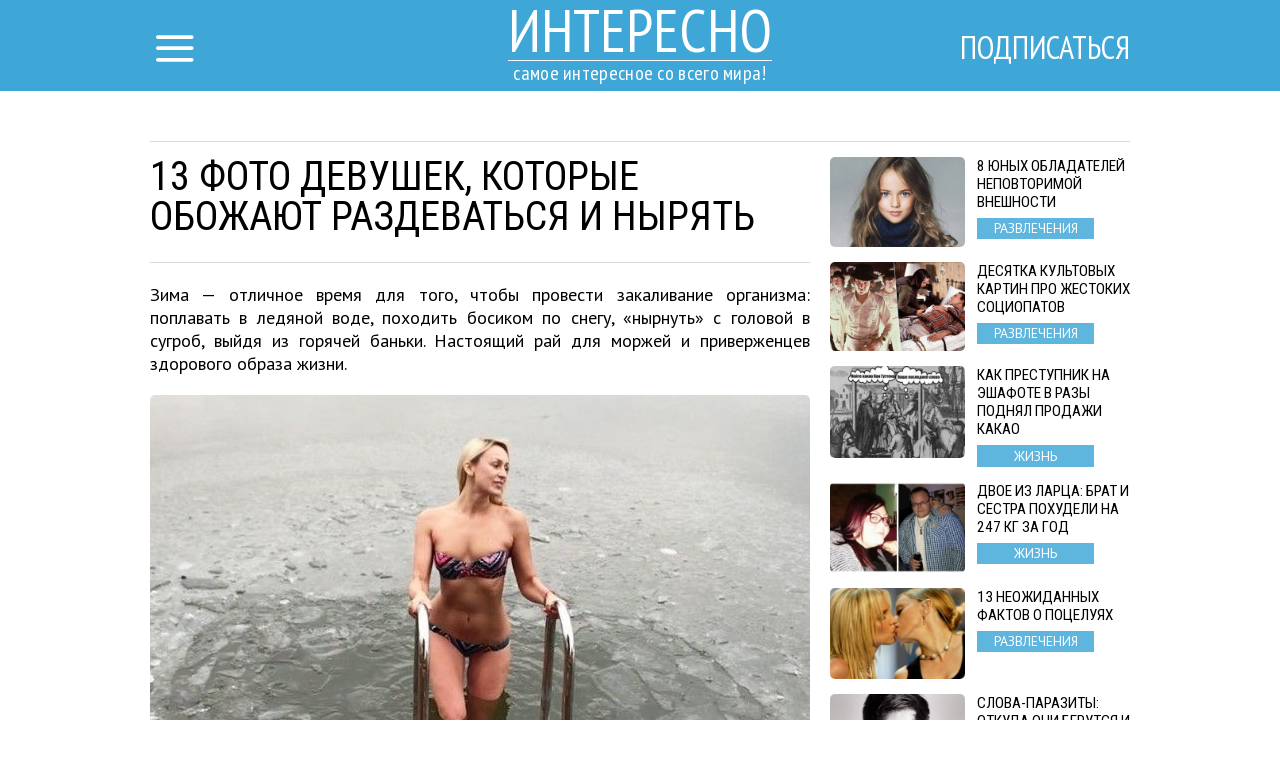

--- FILE ---
content_type: text/html; charset=UTF-8
request_url: http://interesno.cc/article/17879/13-foto-devushek-kotorye-obozhajut-razdevatsja-i-nyrjat
body_size: 8780
content:
<!DOCTYPE html>
<html lang="ru">
    <head>
        <title>13 фото девушек, которые обожают раздеваться и нырять</title>
<meta charset="utf-8">
<meta http-equiv="x-ua-compatible" content="ie=edge">
<meta name="viewport" content="width=device-width, initial-scale=1.0, maximum-scale=1.0, minimum-scale=1.0, user-scalable=0" />
<meta name="description" content="Зима — отличное время для того, чтобы провести закаливание организма: поплавать в ледяной воде, походить босиком по снегу, «нырнуть» с головой в сугроб, выйдя из горячей баньки. Настоящий рай для моржей и приверженцев здорового образа жизни.">
<meta name="robots" content="index,follow" />
<!--FB Setup-->
<meta name="vk:app_id" content="" />
<meta property="fb:admins" content="100001547380467" />  
<meta property="fb:app_id" content="1547825595471921" />     
<meta property="og:type" content="website">
<meta property="og:url" content="http://interesno.cc/article/17879/13-foto-devushek-kotorye-obozhajut-razdevatsja-i-nyrjat">
<meta property="og:title" content="13 фото девушек, которые обожают раздеваться и нырять">
<meta property="og:image" content="http://interesno.cc/article/img/17879/fb">
<meta property="og:description" content="Если хочешь быть здоров — закаляйся!">
<meta property="og:site_name" content="interesno.cc">
<meta property="og:locale" content="ru_RU">
<!--<meta property="article:author" content="">-->
<!--Twiter Setup-->
<meta name="twitter:url" content="http://interesno.cc/article/17879/13-foto-devushek-kotorye-obozhajut-razdevatsja-i-nyrjat">
<meta name="twitter:title" content="13 фото девушек, которые обожают раздеваться и нырять">
<meta name="twitter:description" content="самое интересное со всего мира!">
<meta name="twitter:image" content="http://interesno.cc/uploads/title/201901/688b9ad3c335814de0d520ffe5860526_1547834369.jpg">
<meta name="twitter:creator" content="" />
<link href="https://fonts.googleapis.com/css?family=PT+Sans:400,700,400italic,700italic|PT+Sans+Narrow:400,700|Roboto+Condensed&subset=latin,cyrillic" rel="stylesheet">

<link rel="apple-touch-icon" sizes="57x57" href="/favicon/apple-icon-57x57.png">
<link rel="apple-touch-icon" sizes="60x60" href="/favicon/apple-icon-60x60.png">
<link rel="icon" type="image/png" sizes="192x192"  href="/favicon/android-icon-192x192.png">
<link rel="icon" type="image/png" sizes="32x32" href="/favicon/favicon-32x32.png">
<link rel="icon" type="image/png" sizes="96x96" href="/favicon/favicon-96x96.png">
<link rel="icon" type="image/png" sizes="16x16" href="/favicon/favicon-16x16.png">
<link rel="manifest" href="/favicon/manifest.json">
<meta name="msapplication-TileColor" content="#ffffff">
<meta name="msapplication-TileImage" content="/favicon/ms-icon-144x144.png">
<meta name="theme-color" content="#ffffff">

<!--<link rel="alternate" href="https://feeds.feedburner.com/example" type="application/rss+xml" title="RSS">-->
<link href="/build/css/yeildbird/article-3e10ec7262.css" rel="stylesheet"><script src="https://ajax.googleapis.com/ajax/libs/jquery/2.2.4/jquery.min.js"></script>
<script>
    (window.jQuery || document.write('<script src="http://ajax.aspnetcdn.com/ajax/jQuery/jquery-2.2.4.min.js"><\/script>'));
    var global_config = {};
    global_config.website_min =  '/uploads/tumb/main/interesno-pic_tumb_340.jpg'
</script>
<!--Google Analytic Code -->                          
<script>(function(i,s,o,g,r,a,m){i['GoogleAnalyticsObject']=r;i[r]=i[r]||function(){(i[r].q=i[r].q||[]).push(arguments)},i[r].l=1*new Date();a=s.createElement(o),m=s.getElementsByTagName(o)[0];a.async=1;a.src=g;m.parentNode.insertBefore(a,m)})(window,document,'script','https://www.google-analytics.com/analytics.js','ga');ga('create','UA-92334961-1','auto');ga('send','pageview');</script><!--CDN Prefetching-->
<meta name="p:domain_verify" content="a081a3d09f759d232da50c5f4fc6213b"/>
<!-- //Connect Container: Interesno.cc --> <script src="//get.s-onetag.com/502277a4-97b0-4a30-b645-f99582b3e16a/tag.min.js" async defer></script>         
    </head>
    <body>
        <script>
    window.fbAsyncInit = function() {
        FB.init({
            appId      : '1547825595471921',
            xfbml      : true,
            status     : true,
            cookie     : true,
            version    : 'v2.10'
        }); 
        fbApiInit = true; //init flag                        
    };   
    function fbEnsureInit(callback) {
        if(!window.fbApiInit) {
            setTimeout(function() {fbEnsureInit(callback);}, 250);
        } else {
            if(callback) {
                callback();
            }
        }
    } 
    (function (d, s, id) {
        var js, fjs = d.getElementsByTagName(s)[0];
        if (d.getElementById(id)) {
            return;
        }
        js = d.createElement(s);
        js.id = id;
        js.src = "//connect.facebook.net/en_US/sdk.js";
        fjs.parentNode.insertBefore(js, fjs);
        }(document, 'script', 'facebook-jssdk'));
</script>  
                <header class="header">
            <header class="header">
    <div class="container"><a href="/" class="logo">
        <h2>Интересно</h2>
        <h3>самое интересное со всего мира!</h3></a></div>
    <div class="menu">
        <input id="nav_checkbox" type="checkbox">
        <div class="container -nav-btn">
            <label for="nav_checkbox" class="nav_label"><i class="icon-menu"></i></label>
            <div class="nav_category"></div>
            <a href="/subscribe" target="_blank" class="btn-subscribe-nav">Подписаться</a>
        </div>
        <nav class="nav">
            <div class="container -nav">
                <!--form-->
                <form action="/search" class="nav_form" method="get">
                    <input type="text" name="phrase" required placeholder="Поиск по названию статьи" class="nav_form_input">
                    <button title="Поиск" class="nav_form_btn" type="submit"><i class="icon-search"></i></button>
                </form>
                <ul class="nav_list">
                    <li class="nav_item"><a href="/category/Razvlechenija" class="nav_link" title="Развлечения">Развлечения</a></li><li class="nav_item"><a href="/category/zhizna" class="nav_link" title="Жизнь">Жизнь</a></li><li class="nav_item"><a href="/category/Neverojatnoe" class="nav_link" title="Невероятное">Невероятное</a></li><li class="nav_item"><a href="/category/Puteshestvija" class="nav_link" title="Путешествия">Путешествия</a></li>                </ul>
                <div id="banner_"></div>
            </div>
        </nav>
    </div>
</header>        </header>    
                <script>
    var article_id = '17879';
</script>
<main class="container -footer-offset">
    <div class="intro">
        <div class="intro_wrap">
        </div>
    </div>
    <div class="main">
        <!--left col-->
        <div class="main_left-col">
            <!--article-->
            <article class="article" itemscope itemtype="http://schema.org/Article">
                <h1 class="article_title" itemprop="headline">13 фото девушек, которые обожают раздеваться и нырять</h1>
                <div class="article_date">
                    <!--<time itemprop="dateCreated" class="article_date--inline">18/08/2025</time>-->
                                </div>
                <meta itemprop="dateModified" content="2025-08-18T10:00:02+03:00">
                <meta itemprop="datePublished" content="2025-08-18T10:00:02+03:00">
                <div class="adslot_article--up">
                    <div><!-- /52555387/interesno.cc_300х250_2 --><script async='async' src='https://www.googletagservices.com/tag/js/gpt.js'></script><script>var googletag = googletag || {};googletag.cmd = googletag.cmd || [];</script><script>googletag.cmd.push(function() {var _YB=_YB||{ab:function(){return (_YB.dool?'b':'a'+Math.floor(Math.random()*10));},dc:function(){return (_YB.dool?'d':'c'+Math.floor(Math.random()*20));},mx:function(){return (!_YB.dool?'x':'m'+Math.floor(Math.random()*180));},tt:function(){return ('tt'+Math.floor(Math.random()*10));},dool:Math.random()>=0.1}; var _yt=new Date(),yb_th=_yt.getUTCHours()-8,yb_tm=_yt.getUTCMinutes(),yb_wd=_yt.getUTCDay();if(yb_th<0){yb_th=24+yb_th;yb_wd-=1;};if(yb_wd<0){yb_wd=7+yb_wd};  googletag.defineSlot('/52555387/interesno.cc_300х250_2', [[300, 250]], 'div-gpt-ad-interesno.cc_300х250_2').setTargeting('yb_ab', _YB.ab()).setTargeting('yb_dc', _YB.dc()).setTargeting('yb_mx', _YB.mx()).setTargeting('yb_tt', _YB.tt()).setTargeting('yb_ff', ''+Math.round(Math.random())).setTargeting('yb_th', yb_th.toString()).setTargeting('yb_tm', yb_tm.toString()).setTargeting('yb_wd', yb_wd.toString()).addService(googletag.pubads());googletag.pubads().collapseEmptyDivs();googletag.enableServices();});</script><div id='div-gpt-ad-interesno.cc_300х250_2'><script>googletag.cmd.push(function() { googletag.display('div-gpt-ad-interesno.cc_300х250_2'); });</script></div>
</div>
                </div>
                <p class="article_text" itemprop="description">Зима — отличное время для того, чтобы провести закаливание организма: поплавать в ледяной воде, походить босиком по снегу, «нырнуть» с головой в сугроб, выйдя из горячей баньки. Настоящий рай для моржей и приверженцев здорового образа жизни.</p>
                <div class="clear"></div>
                <div itemprop="image" itemscope itemtype="https://schema.org/ImageObject">
                    <picture><source srcset="/uploads/tumb/title/201901/688b9ad3c335814de0d520ffe5860526_1547834369_tumb_340.jpg" media="(max-width: 340px)" /><source srcset="/uploads/tumb/title/201901/688b9ad3c335814de0d520ffe5860526_1547834369_tumb_480.jpg" media="(max-width: 480px)" /><source srcset="/uploads/tumb/title/201901/688b9ad3c335814de0d520ffe5860526_1547834369_tumb_660.jpg" media="(max-width: 660px)" />
            <img src="/uploads/tumb/title/201901/688b9ad3c335814de0d520ffe5860526_1547834369_tumb_660.jpg" itemprop="contentUrl" class="article_img" alt="Если хочешь быть здоров — закаляйся!" />
            </picture>                    <meta itemprop="width" content="660">
                    <meta itemprop="height" content="446">
                </div>                    <section class="subscribtion_up">
                        <div class="social-likes" data-counters="no" data-zeroes="no"><div class="social-padding facebook" title="social.title.facebook">Facebook</div><div class="social-padding twitter" title="social.title.twitter">Twitter</div><div class="social-padding vkontakte" title="social.title.vk">Вконтакте</div><div class="social-padding odnoklassniki" title="social.title.odnoklassniki">Однокласники</div></div>                </section>                                     
                <div id="articleText" class="article_text" itemprop="articleBody">
                    <div class="postimagecontainer">   <picture><source srcset="/uploads/tumb/img/201901/45cae54f3fbea1c6115fb67c8278f4e5_tumb_340.jpg" media="(max-width: 340px)" /><source srcset="/uploads/tumb/img/201901/45cae54f3fbea1c6115fb67c8278f4e5_tumb_480.jpg" media="(max-width: 480px)" /><source srcset="/uploads/tumb/img/201901/45cae54f3fbea1c6115fb67c8278f4e5_tumb_660.jpg" media="(max-width: 660px)" />             <img src="/uploads/tumb/img/201901/45cae54f3fbea1c6115fb67c8278f4e5_tumb_660.jpg" alt="" />             </picture> </div> <p>   Зарядка на свежем воздухе &mdash; прекрасный способ взбодриться и   порадовать соседей. </p> <div class="postimagecontainer">   <picture><source srcset="/uploads/tumb/img/201901/43b178cea2c7e17a2864d2f2c17743e0_tumb_340.jpg" media="(max-width: 340px)" /><source srcset="/uploads/tumb/img/201901/43b178cea2c7e17a2864d2f2c17743e0_tumb_480.jpg" media="(max-width: 480px)" /><source srcset="/uploads/tumb/img/201901/43b178cea2c7e17a2864d2f2c17743e0_tumb_660.jpg" media="(max-width: 660px)" />             <img src="/uploads/tumb/img/201901/43b178cea2c7e17a2864d2f2c17743e0_tumb_660.jpg" alt="" />             </picture> </div> <p>   На этих закаленных красавиц даже смотреть холодно. </p> <div class="postimagecontainer">   <picture><source srcset="/uploads/tumb/img/201901/fe14ba634cdb623f6e0d4f8f15ca3bff_tumb_340.jpg" media="(max-width: 340px)" /><source srcset="/uploads/tumb/img/201901/fe14ba634cdb623f6e0d4f8f15ca3bff_tumb_480.jpg" media="(max-width: 480px)" /><source srcset="/uploads/tumb/img/201901/fe14ba634cdb623f6e0d4f8f15ca3bff_tumb_660.jpg" media="(max-width: 660px)" />             <img src="/uploads/tumb/img/201901/fe14ba634cdb623f6e0d4f8f15ca3bff_tumb_660.jpg" alt="" />             </picture> </div> <div class="postimagecontainer">   <picture><source srcset="/uploads/tumb/img/201901/e323f0fa659e2703e5ba912515fd32c1_tumb_340.jpg" media="(max-width: 340px)" /><source srcset="/uploads/tumb/img/201901/e323f0fa659e2703e5ba912515fd32c1_tumb_480.jpg" media="(max-width: 480px)" /><source srcset="/uploads/tumb/img/201901/e323f0fa659e2703e5ba912515fd32c1_tumb_660.jpg" media="(max-width: 660px)" />             <img src="/uploads/tumb/img/201901/e323f0fa659e2703e5ba912515fd32c1_tumb_660.jpg" alt="" />             </picture> </div> <p>   Желаем всем &laquo;моржам&raquo; таких прекрасных спутниц! </p> <div class="postimagecontainer">   <picture><source srcset="/uploads/tumb/img/201901/af04cd0287e5388111146c368d93f563_tumb_340.jpg" media="(max-width: 340px)" /><source srcset="/uploads/tumb/img/201901/af04cd0287e5388111146c368d93f563_tumb_480.jpg" media="(max-width: 480px)" /><source srcset="/uploads/tumb/img/201901/af04cd0287e5388111146c368d93f563_tumb_660.jpg" media="(max-width: 660px)" />             <img src="/uploads/tumb/img/201901/af04cd0287e5388111146c368d93f563_tumb_660.jpg" alt="" />             </picture> </div> <p>   Похоже, эта девушка купается в водоеме не только на Крещение. </p> <div class="postimagecontainer">   <picture><source srcset="/uploads/tumb/img/201901/688b9ad3c335814de0d520ffe5860526_tumb_340.jpg" media="(max-width: 340px)" /><source srcset="/uploads/tumb/img/201901/688b9ad3c335814de0d520ffe5860526_tumb_480.jpg" media="(max-width: 480px)" /><source srcset="/uploads/tumb/img/201901/688b9ad3c335814de0d520ffe5860526_tumb_660.jpg" media="(max-width: 660px)" />             <img src="/uploads/tumb/img/201901/688b9ad3c335814de0d520ffe5860526_tumb_660.jpg" alt="" /><div class="adslot_wrapper--middle"><div class="adslot_title">Реклама</div>
        <div class="adslot_article--middle"><center><!-- /52555387/interesno.cc_300х250_1 --><script async='async' src='https://www.googletagservices.com/tag/js/gpt.js'></script><script>var googletag = googletag || {};googletag.cmd = googletag.cmd || [];</script><script>googletag.cmd.push(function() {var _YB=_YB||{ab:function(){return (_YB.dool?'b':'a'+Math.floor(Math.random()*10));},dc:function(){return (_YB.dool?'d':'c'+Math.floor(Math.random()*20));},mx:function(){return (!_YB.dool?'x':'m'+Math.floor(Math.random()*180));},tt:function(){return ('tt'+Math.floor(Math.random()*10));},dool:Math.random()>=0.1}; var _yt=new Date(),yb_th=_yt.getUTCHours()-8,yb_tm=_yt.getUTCMinutes(),yb_wd=_yt.getUTCDay();if(yb_th<0){yb_th=24+yb_th;yb_wd-=1;};if(yb_wd<0){yb_wd=7+yb_wd};  googletag.defineSlot('/52555387/interesno.cc_300х250_1', [[300, 250]], 'div-gpt-ad-interesno.cc_300х250_1').setTargeting('yb_ab', _YB.ab()).setTargeting('yb_dc', _YB.dc()).setTargeting('yb_mx', _YB.mx()).setTargeting('yb_tt', _YB.tt()).setTargeting('yb_ff', ''+Math.round(Math.random())).setTargeting('yb_th', yb_th.toString()).setTargeting('yb_tm', yb_tm.toString()).setTargeting('yb_wd', yb_wd.toString()).addService(googletag.pubads());googletag.pubads().collapseEmptyDivs();googletag.enableServices();});</script><div id='div-gpt-ad-interesno.cc_300х250_1'><script>googletag.cmd.push(function() { googletag.display('div-gpt-ad-interesno.cc_300х250_1'); });</script></div>
<!-- /52555387/interesno.cc_300х250_4 --><script async='async' src='https://www.googletagservices.com/tag/js/gpt.js'></script><script>var googletag = googletag || {};googletag.cmd = googletag.cmd || [];</script><script>googletag.cmd.push(function() {var _YB=_YB||{ab:function(){return (_YB.dool?'b':'a'+Math.floor(Math.random()*10));},dc:function(){return (_YB.dool?'d':'c'+Math.floor(Math.random()*20));},mx:function(){return (!_YB.dool?'x':'m'+Math.floor(Math.random()*180));},tt:function(){return ('tt'+Math.floor(Math.random()*10));},dool:Math.random()>=0.1}; var _yt=new Date(),yb_th=_yt.getUTCHours()-8,yb_tm=_yt.getUTCMinutes(),yb_wd=_yt.getUTCDay();if(yb_th<0){yb_th=24+yb_th;yb_wd-=1;};if(yb_wd<0){yb_wd=7+yb_wd};  googletag.defineSlot('/52555387/interesno.cc_300х250_4', [[300, 250]], 'div-gpt-ad-interesno.cc_300х250_4').setTargeting('yb_ab', _YB.ab()).setTargeting('yb_dc', _YB.dc()).setTargeting('yb_mx', _YB.mx()).setTargeting('yb_tt', _YB.tt()).setTargeting('yb_ff', ''+Math.round(Math.random())).setTargeting('yb_th', yb_th.toString()).setTargeting('yb_tm', yb_tm.toString()).setTargeting('yb_wd', yb_wd.toString()).addService(googletag.pubads());googletag.pubads().collapseEmptyDivs();googletag.enableServices();});</script><div class="ads_hidden" id='div-gpt-ad-interesno.cc_300х250_4'><script>googletag.cmd.push(function() { googletag.display('div-gpt-ad-interesno.cc_300х250_4'); });</script></div>
</center>
</div></div>
                     </picture> </div> <p>   А еще она настоящая модница. Даже зимой каждый раз новый   купальник! </p> <div class="postimagecontainer">   <picture><source srcset="/uploads/tumb/img/201901/0715ce877cf83e16f1088bcb28d2dc70_tumb_340.jpg" media="(max-width: 340px)" /><source srcset="/uploads/tumb/img/201901/0715ce877cf83e16f1088bcb28d2dc70_tumb_480.jpg" media="(max-width: 480px)" /><source srcset="/uploads/tumb/img/201901/0715ce877cf83e16f1088bcb28d2dc70_tumb_660.jpg" media="(max-width: 660px)" />             <img src="/uploads/tumb/img/201901/0715ce877cf83e16f1088bcb28d2dc70_tumb_660.jpg" alt="" />             </picture> </div> <p>   Как водичка, красавица? </p> <div class="postimagecontainer">   <picture><source srcset="/uploads/tumb/img/201901/38f116e5ea912cbcd1159869733c84cb_tumb_340.jpg" media="(max-width: 340px)" /><source srcset="/uploads/tumb/img/201901/38f116e5ea912cbcd1159869733c84cb_tumb_480.jpg" media="(max-width: 480px)" /><source srcset="/uploads/tumb/img/201901/38f116e5ea912cbcd1159869733c84cb_tumb_660.jpg" media="(max-width: 660px)" />             <img src="/uploads/tumb/img/201901/38f116e5ea912cbcd1159869733c84cb_tumb_660.jpg" alt="" />             </picture> </div> <p>   Такие жизнерадостные и милые девушки очень мотивируют заняться   своим здоровьем. </p> <div class="postimagecontainer">   <picture><source srcset="/uploads/tumb/img/201901/beb0058e9e0778e590544bbf1db97fc8_tumb_340.jpg" media="(max-width: 340px)" /><source srcset="/uploads/tumb/img/201901/beb0058e9e0778e590544bbf1db97fc8_tumb_480.jpg" media="(max-width: 480px)" /><source srcset="/uploads/tumb/img/201901/beb0058e9e0778e590544bbf1db97fc8_tumb_660.jpg" media="(max-width: 660px)" />             <img src="/uploads/tumb/img/201901/beb0058e9e0778e590544bbf1db97fc8_tumb_660.jpg" alt="" />             </picture> </div> <p>   Судя по улыбке, купание в холодной воде доставляет ей радость. </p> <div class="postimagecontainer">   <picture><source srcset="/uploads/tumb/img/201901/1b1293a0fc69d560b1934eebde6ade1d_tumb_340.jpg" media="(max-width: 340px)" /><source srcset="/uploads/tumb/img/201901/1b1293a0fc69d560b1934eebde6ade1d_tumb_480.jpg" media="(max-width: 480px)" /><source srcset="/uploads/tumb/img/201901/1b1293a0fc69d560b1934eebde6ade1d_tumb_660.jpg" media="(max-width: 660px)" />             <img src="/uploads/tumb/img/201901/1b1293a0fc69d560b1934eebde6ade1d_tumb_660.jpg" alt="" />             </picture> </div> <p>   Еще одна счастливая, морозоустойчивая красотка. </p> <div class="postimagecontainer">   <picture><source srcset="/uploads/tumb/img/201901/a275db322252485d90108de19e6623c6_tumb_340.jpg" media="(max-width: 340px)" /><source srcset="/uploads/tumb/img/201901/a275db322252485d90108de19e6623c6_tumb_480.jpg" media="(max-width: 480px)" /><source srcset="/uploads/tumb/img/201901/a275db322252485d90108de19e6623c6_tumb_660.jpg" media="(max-width: 660px)" />             <img src="/uploads/tumb/img/201901/a275db322252485d90108de19e6623c6_tumb_660.jpg" alt="" />             </picture> </div> <p>   Милые девушки, расскажите, как вы на это решились? </p> <div class="postimagecontainer">   <picture><source srcset="/uploads/tumb/img/201901/c93f3130073dba0b064bb78f326a9c8e_tumb_340.jpg" media="(max-width: 340px)" /><source srcset="/uploads/tumb/img/201901/c93f3130073dba0b064bb78f326a9c8e_tumb_480.jpg" media="(max-width: 480px)" /><source srcset="/uploads/tumb/img/201901/c93f3130073dba0b064bb78f326a9c8e_tumb_660.jpg" media="(max-width: 660px)" />             <img src="/uploads/tumb/img/201901/c93f3130073dba0b064bb78f326a9c8e_tumb_660.jpg" alt="" />             </picture> </div> <div class="postimagecontainer">   <picture><source srcset="/uploads/tumb/img/201901/3a4ed10e9a0a113ed4cfabccae369287_tumb_340.jpg" media="(max-width: 340px)" /><source srcset="/uploads/tumb/img/201901/3a4ed10e9a0a113ed4cfabccae369287_tumb_480.jpg" media="(max-width: 480px)" /><source srcset="/uploads/tumb/img/201901/3a4ed10e9a0a113ed4cfabccae369287_tumb_660.jpg" media="(max-width: 660px)" />             <img src="/uploads/tumb/img/201901/3a4ed10e9a0a113ed4cfabccae369287_tumb_660.jpg" alt="" />             </picture> </div> <p>   Фотографии до и после погружения в воду. Интересно, какая там   температура? </p>                </div>
                <div class="adslot_article--down">
                    <div><!-- /52555387/interesno.cc_300х250_3 --><script async='async' src='https://www.googletagservices.com/tag/js/gpt.js'></script><script>var googletag = googletag || {};googletag.cmd = googletag.cmd || [];</script><script>googletag.cmd.push(function() {var _YB=_YB||{ab:function(){return (_YB.dool?'b':'a'+Math.floor(Math.random()*10));},dc:function(){return (_YB.dool?'d':'c'+Math.floor(Math.random()*20));},mx:function(){return (!_YB.dool?'x':'m'+Math.floor(Math.random()*180));},tt:function(){return ('tt'+Math.floor(Math.random()*10));},dool:Math.random()>=0.1}; var _yt=new Date(),yb_th=_yt.getUTCHours()-8,yb_tm=_yt.getUTCMinutes(),yb_wd=_yt.getUTCDay();if(yb_th<0){yb_th=24+yb_th;yb_wd-=1;};if(yb_wd<0){yb_wd=7+yb_wd};  googletag.defineSlot('/52555387/interesno.cc_300х250_3', [[300, 250]], 'div-gpt-ad-interesno.cc_300х250_3').setTargeting('yb_ab', _YB.ab()).setTargeting('yb_dc', _YB.dc()).setTargeting('yb_mx', _YB.mx()).setTargeting('yb_tt', _YB.tt()).setTargeting('yb_ff', ''+Math.round(Math.random())).setTargeting('yb_th', yb_th.toString()).setTargeting('yb_tm', yb_tm.toString()).setTargeting('yb_wd', yb_wd.toString()).addService(googletag.pubads());googletag.pubads().collapseEmptyDivs();googletag.enableServices();});</script><div id='div-gpt-ad-interesno.cc_300х250_3'><script>googletag.cmd.push(function() { googletag.display('div-gpt-ad-interesno.cc_300х250_3'); });</script></div>
</div>
                </div>  
                <p class="article_text"><strong><span class="share_title">Поделитесь этим постом с друзьями</span></strong></p>
                <!--share-->
                <section class="subscribtion">
                    <div class="social-likes" data-counters="no" data-zeroes="no"><div class="social-padding facebook" title="social.title.facebook">Facebook</div><div class="social-padding twitter" title="social.title.twitter">Twitter</div><div class="social-padding vkontakte" title="social.title.vk">Вконтакте</div><div class="social-padding odnoklassniki" title="social.title.odnoklassniki">Однокласники</div></div>                </section>
                <p class="source"><a rel="nofollow" target="_blank" href="https://bigpicture.ru/?p=1112536">Источник</a></p>
                <div class="user hidden">
                    <div class="user-img"><picture><source srcset="/uploads/tumb/avatar/user_tumb_25.png" media="(max-width: 460px)" /><source srcset="/uploads/tumb/avatar/user_tumb_46.png" media="(max-width: 768px)" />
            <img src="/uploads/avatar/user.png" class="img-circle" alt="avatar" />
            </picture> </div>
                    <div class="user-text">
                        <span itemprop="author">Женя </span>
                    </div>
                </div>
            </article>
                            <div class="fb-comments" data-href="http://interesno.cc/article/17879/13-foto-devushek-kotorye-obozhajut-razdevatsja-i-nyrjat" data-numposts="5"></div>
                        <!--sibling-->
            <section class="sibling">
                <h3 class="sibling_title">Читайте Также</h3>
                <div class="recomended"></div>
            </section>
        </div>
        <!--right col-->
        <aside class="main_right-col">
            <!--<h3 class="sibling_title">Последние</h3>-->
            <div class="last_insert"></div>
            <div id="sticky">
                <div class="adslot_side"><!-- /52555387/interesno.cc_300х600_sticky --><script async='async' src='https://www.googletagservices.com/tag/js/gpt.js'></script><script>var googletag = googletag || {};googletag.cmd = googletag.cmd || [];</script><script>googletag.cmd.push(function() {var _YB=_YB||{ab:function(){return (_YB.dool?'b':'a'+Math.floor(Math.random()*10));},dc:function(){return (_YB.dool?'d':'c'+Math.floor(Math.random()*20));},mx:function(){return (!_YB.dool?'x':'m'+Math.floor(Math.random()*180));},tt:function(){return ('tt'+Math.floor(Math.random()*10));},dool:Math.random()>=0.1}; var _yt=new Date(),yb_th=_yt.getUTCHours()-8,yb_tm=_yt.getUTCMinutes(),yb_wd=_yt.getUTCDay();if(yb_th<0){yb_th=24+yb_th;yb_wd-=1;};if(yb_wd<0){yb_wd=7+yb_wd};  googletag.defineSlot('/52555387/interesno.cc_300х600_sticky', [[300, 600]], 'div-gpt-ad-interesno.cc_300х600_sticky').setTargeting('yb_ab', _YB.ab()).setTargeting('yb_dc', _YB.dc()).setTargeting('yb_mx', _YB.mx()).setTargeting('yb_tt', _YB.tt()).setTargeting('yb_ff', ''+Math.round(Math.random())).setTargeting('yb_th', yb_th.toString()).setTargeting('yb_tm', yb_tm.toString()).setTargeting('yb_wd', yb_wd.toString()).addService(googletag.pubads());googletag.pubads().collapseEmptyDivs();googletag.enableServices();});</script><div id='div-gpt-ad-interesno.cc_300х600_sticky'><script>googletag.cmd.push(function() { googletag.display('div-gpt-ad-interesno.cc_300х600_sticky'); });</script></div>
</div>
            </div>
        </aside>
    </div>
    <section class="more">
        <div class="adslot_bottom">
            <div><!-- /52555387/interesno.cc_970х250_adaptive --><script async='async' src='https://www.googletagservices.com/tag/js/gpt.js'></script><script>var googletag = googletag || {};googletag.cmd = googletag.cmd || [];</script><script>googletag.cmd.push(function() {var _YB=_YB||{ab:function(){return (_YB.dool?'b':'a'+Math.floor(Math.random()*10));},dc:function(){return (_YB.dool?'d':'c'+Math.floor(Math.random()*20));},mx:function(){return (!_YB.dool?'x':'m'+Math.floor(Math.random()*180));},tt:function(){return ('tt'+Math.floor(Math.random()*10));},dool:Math.random()>=0.1}; var _yt=new Date(),yb_th=_yt.getUTCHours()-8,yb_tm=_yt.getUTCMinutes(),yb_wd=_yt.getUTCDay();if(yb_th<0){yb_th=24+yb_th;yb_wd-=1;};if(yb_wd<0){yb_wd=7+yb_wd}; var YBmapping = googletag.sizeMapping().addSize([0,0],[[300,250]]).addSize([768,0],[[600,250]]).addSize([1024,0],[[970,250]]).build(); googletag.defineSlot('/52555387/interesno.cc_970х250_adaptive', [[970, 250], [600, 250], [300, 250]], 'div-gpt-ad-interesno.cc_970х250_adaptive').defineSizeMapping(YBmapping).setTargeting('yb_ab', _YB.ab()).setTargeting('yb_dc', _YB.dc()).setTargeting('yb_mx', _YB.mx()).setTargeting('yb_tt', _YB.tt()).setTargeting('yb_ff', ''+Math.round(Math.random())).setTargeting('yb_th', yb_th.toString()).setTargeting('yb_tm', yb_tm.toString()).setTargeting('yb_wd', yb_wd.toString()).addService(googletag.pubads());googletag.pubads().collapseEmptyDivs();googletag.enableServices();});</script><div id='div-gpt-ad-interesno.cc_970х250_adaptive'><script>googletag.cmd.push(function() { googletag.display('div-gpt-ad-interesno.cc_970х250_adaptive'); });</script></div>
</div>
        </div>
        <h3 class="more_title">ещё больше интересных новостей:</h3>
        <div class="more_wrap">


        </div>
        <div class="clearfix"></div>
    </section>
</main>
<div id="chm"></div>
<!-- Go to www.addthis.com/dashboard to customize your tools -->
        <footer class="footer">
            <div class="container -footer">
    <!--col-->
    <div class="footer_col-1">
        <a href="/" class="logo">
            <h2 class="footer_col-1_t1">Интересно</h2>
            <h3 class="footer_col-1_t2">самое интересное со всего мира!</h3>
        </a>
        <p class="footer_col-1_t3">© Copyright 2015 - 2026.<br> Все права защищены <br> <a href="mailto:interesno.cc@gmail.com">interesno.cc@gmail.com</a></p>
    </div>
    <!--col-->
    <div class="footer_col-2">
        <h3 class="footer_col-2_t1">О нас</h3>
        <p class="footer_col-2_t2">Это сайт невероятных историй и красочных пейзажей со всего Мира.Мы объединяем единомышленников, которым тесно в стандартных рамках интересов общества.</p>
        <p><a class="nav_item nav_link -footer" href="/privacy-policy">Политика конфиденциальности</a> </p>
    </div>
    <!--col-->
    <div class="footer_col-3">
        <div class="footer_nav">
            <ul class="nav_list">
                <li class="nav_item"><a href="/category/Razvlechenija" class="nav_link" title="Развлечения">Развлечения</a></li><li class="nav_item"><a href="/category/zhizna" class="nav_link" title="Жизнь">Жизнь</a></li><li class="nav_item"><a href="/category/Neverojatnoe" class="nav_link" title="Невероятное">Невероятное</a></li><li class="nav_item"><a href="/category/Puteshestvija" class="nav_link" title="Путешествия">Путешествия</a></li>            </ul>
        </div>
    </div>
</div>
        </footer>
        <meta name="csrf-token" content="FXPP1zCOHSxIjk0pkz0qFYhzXAHRmtjDigH8u4Hc">
<script>
    var popup = {
        statein    : 3,
        cj         : 0
    }
</script>
    <script>
    var testingSrc = '/assets/test/test.png';
    var popup = {
        statein    : parseInt('1'),
        cj         : parseInt('1'),
        url        : JSON.parse('[]'),
        wait       : parseInt('0'),
        between    : parseInt('1'),
        max        : parseInt('0'),
        time       : parseInt('2000'),
        expire     : 24/parseInt('24'), 
        priority   : {},
        def        : 'facebook_',
        modalclass : 'close-modal2',
        place_type : parseInt('1'),
        type       : parseInt('1'),
    }
    // Checking for popup type
    if(popup.type == 2){
        if($.isEmptyObject(popup.url)){
            popup.statein = 0;    
        }    
    }
    // Priority Check, if URL is up, then its max priority
    for( var type_in in popup.url ) {
        if(type_in){
            popup.priority[type_in+'_'] = '';
        }    
    }                     
    //Adding all another priority
    var priority = JSON.parse('{}');
    for(var type in priority){
        if(!popup.priority.hasOwnProperty( type )){
            popup.priority[type] = '';
        }        
    }   
</script>
<script src="/build/js/popup-b148ad355d.js"></script>
<div class="modal modal-type__1" style="display: none;" ><div class="fb-group" data-href="https://www.facebook.com/groups/interesnocc/" data-width="280" data-show-social-context="true" data-show-metadata="false"></div>
<div id="twitter__widget-in" data-status="0">  
    <div class="social__widget" >  
        <div class="popup__twitter-button">
            <a href="https://twitter.com/interesnocc" class="twitter-follow-button" data-show-count="false" data-size="large" data-dnt="true">Follow @interesnocc</a>
            <script>!function(d,s,id){var js,fjs=d.getElementsByTagName(s)[0],p=/^http:/.test(d.location)?'http':'https';if(!d.getElementById(id)){js=d.createElement(s);js.id=id;js.src=p+'://platform.twitter.com/widgets.js';fjs.parentNode.insertBefore(js,fjs);}}(document,'script','twitter-wjs');</script>
        </div>
    </div>
</div>
<div id="vk__widget-in" data-status="0">
    <div id="vk_groups"></div>
    <script type="text/javascript">VK.Widgets.Group("vk_groups",{mode:1,width:"268"},84677681);</script>
</div>

<meta name="p:domain_verify" content="a081a3d09f759d232da50c5f4fc6213b"/>    </div>    <script>
    (function($){
        $(window).load(function(){
            var img = '.postimagecontainer img'
            //the URL to be shared
            $PinItURL = $(location).attr('href');

            //for each img tag with 'pinit' class
            $(img).each(function(){

                //the media to be shared - full image url
                $media = $(this).prop('src');
                //the description of media - use the image title
                $description = $(this).attr("title");

                //place 'pin it' button after the image in the DOM
                $(this).after(getButtonHTML($media, $description));

                //define the hover target as the image
                $target = $(this);
                //define pinit as the button we just placed after the image
                $pinit = $(this).next(".pinit-wrapper");

                //calculate the left position for the pinit button
                $targetX = $(this).position().left + parseInt($target.css("padding-left")) + parseInt($target.css("margin-left"));
                //calculate the top position for the pinit button
                $targetY = $(this).position().top + parseInt($target.css("padding-top")) + parseInt($target.css("margin-top"));

                //place the pinit button as an overlay on top of image
                $pinit.css({"top":$targetY+20,"left":$targetX+20});

            });

            //loadin the pinterest js to render the actual button iframe
            $.ajax({    url: 'https://assets.pinterest.com/js/pinit.js', dataType: 'script', cache:true}).done(function(){

                //load complete... bind the handlers...

                //on image mouseenter, show the pinit button
                $(img).bind('mouseenter', function(){
                    $(this).next('.pinit-wrapper').stop().fadeTo(200, 1.0, function(){ $(this).show(); });
                });
                //on image mouseleave, hide the pinit button
                $(img).bind('mouseleave', function(){
                    $(this).next('.pinit-wrapper').stop().fadeTo(200, 0.0, function(){ $(this).hide(); });
                });

                //on pinit button mouseenter, do not fade out
                $('.pinit-wrapper').bind('mouseenter', function(){
                    $(this).stop().stop().fadeTo(200, 1.0, function(){ $(this).show(); });
                });

            });

        });
    })(jQuery);
    //returns pinit link wrapped in a hidden div
    function getButtonHTML($media, $description){
        $HTML = '<div class="pinit-wrapper" style="position:absolute;display:none;z-index:9999;cursor:pointer;"><a href="https://pinterest.com/pin/create/button/?url='+$PinItURL+'&media='+$media+'&description='+$description+'" class="pin-it-button" count-layout="none">Pin It</a></div>';
        return $HTML;
    }
</script><!-- JavaScripts -->
<script src="/build/js/article-226b4767f9.js"></script>
<script src="/build/js/base-modal-795509cfb2.js"></script>
<div>
<script async='async' src='https://www.googletagservices.com/tag/js/gpt.js'></script>
<script>
  var googletag = googletag || {};
  googletag.cmd = googletag.cmd || [];
</script>
<script>
 var gptAdSlots = [];
        googletag.cmd.push(function () {
            var _YB = _YB || {
                ab: function () {
                    return(_YB.dool ? 'b' : 'a' + Math.floor(Math.random() * 10));
                },
                dc: function () {
                    return(_YB.dool ? 'd' : 'c' + Math.floor(Math.random() * 20));
                },
                mx: function () {
                    return(!_YB.dool ? 'x' : 'm' + Math.floor(Math.random() * 180));
                },
                tt: function () {
                    return('tt' + Math.floor(Math.random() * 10));
                },
                dool: Math.random() >= 0.1
            };
            var _yt = new Date(),
                yb_th = _yt.getUTCHours() - 8,
                yb_tm = _yt.getUTCMinutes(),
                yb_wd = _yt.getUTCDay();
            if(yb_th < 0) {
                yb_th = 24 + yb_th;
                yb_wd -= 1;
            };
            if(yb_wd < 0) {
                yb_wd = 7 + yb_wd
            };
var mapping_anchor = googletag.sizeMapping().
  addSize([730, 0], []).
  addSize([0, 0], [[320, 100], [320, 50]]).
  build();

    gptAdSlots[0] = googletag.defineSlot('/52555387/interesno.cc_anchor_ad', [[320,100], [320, 50]], 'yb_anchor')
.defineSizeMapping(mapping_anchor)
.setCollapseEmptyDiv(true,true)
.setTargeting('pos', ['anchor'])
.setTargeting('yb_ab', _YB.ab())
.setTargeting('yb_dc', _YB.dc())
.setTargeting('yb_mx', _YB.mx())
.setTargeting('yb_tt', _YB.tt())
.setTargeting('yb_ff', '' + Math.round(Math.random()))
.setTargeting('yb_th', yb_th.toString())
.setTargeting('yb_tm', yb_tm.toString())
.setTargeting('yb_wd', yb_wd.toString())
.addService(googletag.pubads());
    googletag.enableServices();
  });
</script>
</div>
<!-- /52555387/interesno.cc_anchor_ad -->
<div style="position: fixed; bottom: 0px; z-index: 9999999; left: 50%; transform: translate(-50%, 0);">
<div id='yb_anchor' style=" background-color: #FFF; color: #FFF;">
<script>
googletag.cmd.push(function() { googletag.display('yb_anchor'); });
</script>
</div>
</div>    </body>
</html>

--- FILE ---
content_type: text/html; charset=utf-8
request_url: https://www.google.com/recaptcha/api2/aframe
body_size: 270
content:
<!DOCTYPE HTML><html><head><meta http-equiv="content-type" content="text/html; charset=UTF-8"></head><body><script nonce="BK1X4AK6AFk35Oj_xCJmOQ">/** Anti-fraud and anti-abuse applications only. See google.com/recaptcha */ try{var clients={'sodar':'https://pagead2.googlesyndication.com/pagead/sodar?'};window.addEventListener("message",function(a){try{if(a.source===window.parent){var b=JSON.parse(a.data);var c=clients[b['id']];if(c){var d=document.createElement('img');d.src=c+b['params']+'&rc='+(localStorage.getItem("rc::a")?sessionStorage.getItem("rc::b"):"");window.document.body.appendChild(d);sessionStorage.setItem("rc::e",parseInt(sessionStorage.getItem("rc::e")||0)+1);localStorage.setItem("rc::h",'1770043904954');}}}catch(b){}});window.parent.postMessage("_grecaptcha_ready", "*");}catch(b){}</script></body></html>